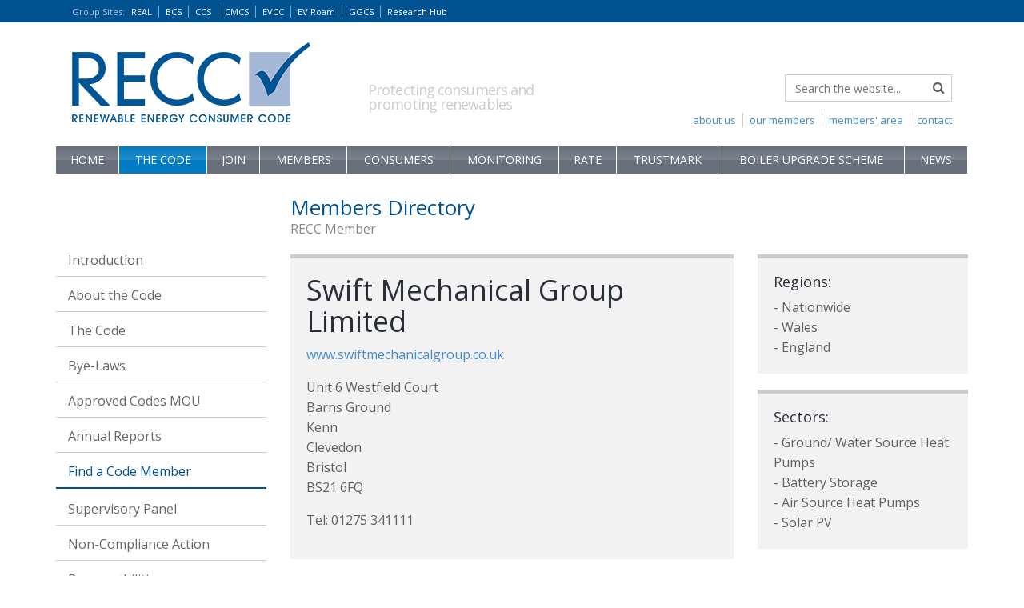

--- FILE ---
content_type: text/html; charset=utf-8
request_url: https://www.recc.org.uk/scheme/members/00060866-swift-mechanical-group-limited
body_size: 6070
content:
<!DOCTYPE html>
<html lang="en-GB">
<head>
<title>Swift Mechanical Group Limited - Renewable Energy Consumer Code</title>
<meta charset="utf-8">
<meta name="viewport" content="width=device-width, initial-scale=1.0, minimum-scale=1.0, maximum-scale=1.0, user-scalable=no" />
<meta name="description" content="Scheme - Members - 00060866 Swift Mechanical Group Limited: Renewable Energy Consumer Code - bringing information to anyone wishing to buy or lease a micro heat or power generation unit." />
<meta name="keywords" content="Scheme,Members,00060866 Swift Mechanical Group Limited,Renewable Energy Consumer Code,RECC,Renewable Energy Association,REAL,Micro Heat Unit,Power Generation Unit" />
<meta name="robots" content="index,follow" />
<link rel="shortcut icon" href="/images/ico/favicon.ico">
<meta name="google-site-verification" content="QxCHI_UAFw1IWspjBGpPdpzTrnBVtfdli2Qd3Sww9C0" />
<link rel="canonical" href="https://www.recc.org.uk/scheme/members/00060866-swift-mechanical-group-limited" />
<link rel="stylesheet" type="text/css" href="https://fonts.googleapis.com/css?family=Open+Sans:400,700&display=swap" /> 
<link rel="stylesheet" type="text/css" href="https://maxcdn.bootstrapcdn.com/font-awesome/4.2.0/css/font-awesome.min.css" />
<link rel="stylesheet" type="text/css" href="/css/bootstrap.min.css" media="all" />
<link rel="stylesheet" type="text/css" href="/css/main.css?t=3010210" media="all" />
<!--[if lt IE 9]><script src="/js/html5shiv.js"></script><script src="/js/respond.min.js"></script><![endif]-->
<script type="text/javascript" src="https://ajax.googleapis.com/ajax/libs/jquery/3.7.1/jquery.min.js"></script>
<script type="text/javascript" src="/js/global.js?t=0102"></script>

<!-- Google tag (gtag.js) -->
<script>
  window.dataLayer = window.dataLayer || [];
  function gtag(){dataLayer.push(arguments);}

  gtag('consent', 'default', {
    'analytics_storage': 'denied'
  });

  gtag('js', new Date());
  gtag('config', 'G-65EVWE3Z01');
  
</script>
<script async src="https://www.googletagmanager.com/gtag/js?id=G-65EVWE3Z01"></script>


<script src="https://cc.cdn.civiccomputing.com/9/cookieControl-9.x.min.js" type="text/javascript"></script>
<script>
var config = {
    apiKey: "3f30a217a76abf46564418f1091d26272cc73185",
    product: "PRO_MULTISITE",
    necessaryCookies: ['sav*'],
	optionalCookies: [{
        name: "Analytics",
        label: "Analytical Cookies",
        description: "Analytical cookies help us to improve our website by collecting and reporting information on its usage. This is used for internal monitoring only.",
        cookies: ['_ga', '_ga*', '_gid', '_gat', '__utma', '__utmt', '__utmb', '__utmc', '__utmz', '__utmv'],
        onAccept: function(){
			gtag('consent', 'update', {'analytics_storage': 'granted'});
        },
        onRevoke: function(){
			gtag('consent', 'update', {'analytics_storage': 'denied'});
        }
    }, {
        name: "Third Party Cookies",
        label: "Third Party Cookies",
        description: "Certain third party features in this website require cookies to function. These include the google map feature and the X (twitter) feed feature.",
        cookies: ["Gmap", "Twitter"],
        onAccept: function(){ if (typeof thirdPartyLoad === "function") { thirdPartyLoad(true); } },
        onRevoke: function(){ if (typeof thirdPartyLoad === "function") { thirdPartyLoad(false); } },
    }],
    position: "left",
    text: {
        intro: "We only use cookies which are essential for the running of the website. \nWe do not use cookies for advertising or marketing purposes.\nYou may return to this banner to reselect your choices at any time, when this banner closes, your choices will be saved."
    }
};

CookieControl.load( config );
</script>

</head>
<body>

<div class="wrap">
<header class="header hidden-print">
<div class="groupsites">
<div class="container">
<div class="row">
<div class="col-sm-12">
<div class="nav-group nav-group-hidden" id="nav-group">
<div class="nav-group-login">
<a href="/member">Member Login <i class="fa fa-lock"></i></a>
</div>
<div class="nav-group-btn">
<a href="#" id="nav-group-btn">Group Sites<span>:</span> <i class="fa fa-caret-down"></i><i class="fa fa-close"></i></a>
</div>
<ul>
<li><a href="https://www.realschemes.org.uk" title="Renewable Energy Assurance Ltd" target="_blank">REAL</a></li>
<li><a href="https://www.biofertiliser.org.uk" title="Biofertiliser Certification Scheme" target="_blank">BCS</a></li>
<li><a href="https://www.qualitycompost.org.uk" title="Compost Certification Scheme" target="_blank">CCS</a></li>
<li><a href="https://www.compostablematerials.org.uk" title="Compostable Materials Certification Scheme" target="_blank">CMCS</a></li>
<li><a href="https://www.electric-vehicle.org.uk" title="Electric Vehicle Consumer Code for Home Chargepoints" target="_blank">EVCC</a></li>
<li><a href="https://www.evroam.org.uk" title="EV Roam" target="_blank">EV Roam</a></li>
<li><a href="https://www.greengas.org.uk" title="Green Gas Certification Scheme" target="_blank">GGCS</a></li>
<li><a href="https://www.realresearchhub.org.uk" title="Research Hub" target="_blank">Research Hub</a></li>
</ul>
</div>
</div>
</div>
<div class="clearfix"></div>
</div>
</div>
<div class="container">
<div class="row">
<div class="col-sm-6 col-md-5 col-lg-4">
<div class="logo">
<a href="/"><span>Renewable Energy Consumer Code</span></a>
</div>
</div>
<div class="col-sm-6 col-md-7 col-lg-8 hidden-xs">
<div class="logo-tag">
<p>Protecting consumers and <br />promoting renewables</p>
</div>
<div class="nav-search hidden-sm">
<form class="form-inline" method="get" action="/search">
<div class="form-group has-feedback">
<input type="text" class="form-control" placeholder="Search the website..." name="searcharray" />
<i class="fa fa-search form-control-feedback"></i>
</div>
</form>
<ul>
<li><a href="/contact">contact</a></li>
<li><a href="/member">members' area</a></li>
<li><a href="/scheme/members">our members</a></li>
<li><a href="/about-us">about us</a></li>
</ul>
</div>
</div>
</div>
<div class="row">
<div class="col-sm-12">
<div class="nav-main nav-main-hidden" id="nav-main">
<div class="visible-xs-block visible-sm-block">
<button type="button" class="nav-main-btn" id="nav-main-btn">Menu
<i class="fa fa-bars pull-right"></i><i class="fa fa-close pull-right"></i>
</button>
</div>
<nav role="navigation">
<ul><!-- / --><li class="menu-"><a href="/" class="no-sub">Home</a></li>
<!-- // --><!-- /scheme --><li class="selected-top menu-scheme"><a href="/scheme" class="open sub">The Code<i class="fa fa-chevron-down"></i><i class="fa fa-chevron-right"></i></a><ul><li><a href="/scheme">Introduction</a></li><li class=""><a href="/scheme/about" class="sub-no-sub">About the Code</a></li>
<li class=""><a href="/scheme/consumer-code" class="sub-no-sub">The Code</a></li>
<li class=""><a href="/scheme/bye-laws" class="sub-no-sub">Bye-Laws</a></li>
<li class=""><a href="/scheme/microgen-codes-mou" class="sub-no-sub">Approved Codes MOU</a></li>
<li class=""><a href="/scheme/annual-report" class="sub-sub">Annual Reports<i class="fa fa-chevron-down"></i><i class="fa fa-chevron-right"></i></a><ul><li><a href="/scheme/annual-report">Introduction</a></li><li><a href="/scheme/annual-report/2023">2023</a></li>
<li><a href="/scheme/annual-report/2022">2022</a></li>
<li><a href="/scheme/annual-report/2021">2021</a></li>
<li><a href="/scheme/annual-report/2020">2020</a></li>
<li><a href="/scheme/annual-report/2019">2019</a></li>
<li><a href="/scheme/annual-report/2018">2018</a></li>
<li><a href="/scheme/annual-report/2017">2017</a></li>
<li><a href="/scheme/annual-report/2016">2016</a></li>
<li><a href="/scheme/annual-report/2015">2015</a></li>
<li><a href="/scheme/annual-report/2014">2014</a></li>
<li><a href="/scheme/annual-report/2013">2013</a></li>
<li><a href="/scheme/annual-report/2012">2012</a></li>
</ul>
</li>
<li class="selected-mid "><a href="/scheme/members" class="sub-open sub-no-sub">Find a Code Member</a></li>
<li class=""><a href="/scheme/supervisory-panel" class="sub-sub">Supervisory Panel<i class="fa fa-chevron-down"></i><i class="fa fa-chevron-right"></i></a><ul><li><a href="/scheme/supervisory-panel">Introduction</a></li><li><a href="/scheme/supervisory-panel/meetings-notes">Meetings Minutes</a></li>
<li><a href="/scheme/supervisory-panel/steve-lisseter">Steve Lisseter</a></li>
</ul>
</li>
<li class=""><a href="/scheme/non-compliance-action" class="sub-sub">Non-Compliance Action<i class="fa fa-chevron-down"></i><i class="fa fa-chevron-right"></i></a><ul><li><a href="/scheme/non-compliance-action">Introduction</a></li><li><a href="/scheme/non-compliance-action/consent-orders">Consent Orders</a></li>
<li><a href="/scheme/non-compliance-action/non-compliance-panel">The Non-Compliance Panel</a></li>
<li><a href="/scheme/non-compliance-action/non-compliance-panel-rules">Non-Compliance Panel Rules </a></li>
<li><a href="/scheme/non-compliance-action/non-compliance-panel-determinations">Non-Compliance Panel Hearing Determinations</a></li>
<li><a href="/scheme/non-compliance-action/appeals-panel-rules">Appeals Panel Rules</a></li>
<li><a href="/scheme/non-compliance-action/appeals-panel-determinations">Appeals Panel Determinations</a></li>
<li><a href="/scheme/non-compliance-action/termination-of-code-membership">Termination of Code Membership</a></li>
</ul>
</li>
<li class=""><a href="/scheme/responsibilities" class="sub-no-sub">Responsibilities</a></li>
<li class=""><a href="/scheme/research" class="sub-sub">Research<i class="fa fa-chevron-down"></i><i class="fa fa-chevron-right"></i></a><ul><li><a href="/scheme/research">Introduction</a></li><li><a href="/scheme/research/estimates-2016">Analysis of Performance Estimates 2016</a></li>
<li><a href="/scheme/research/estimates">Analysis of Performance Estimates 2015</a></li>
<li><a href="/scheme/research/compliance-2019">Key Compliance Area Outcomes 2019</a></li>
<li><a href="/scheme/research/compliance-2018">Key Compliance Area Outcomes 2018</a></li>
<li><a href="/scheme/research/compliance-2017">Key Compliance Area Outcomes 2017</a></li>
<li><a href="/scheme/research/compliance-2016">Key Compliance Area Outcomes 2016</a></li>
<li><a href="/scheme/research/compliance">Key Compliance Area Outcomes 2015</a></li>
</ul>
</li>
</ul>
</li>
<!-- //scheme --><!-- /join --><li class="menu-join"><a href="/join" class="sub">Join<i class="fa fa-chevron-down"></i><i class="fa fa-chevron-right"></i></a><ul><li><a href="/join">Introduction</a></li><li class=""><a href="/join/benefits" class="sub-no-sub">Membership benefits</a></li>
<li class=""><a href="/join/affinity-arrangements" class="sub-no-sub">Affinity Arrangements</a></li>
<li class=""><a href="/join/guidance-for-applicants" class="sub-no-sub">Guidance for applicants</a></li>
<li class=""><a href="/join/assignment-of-rights-investors" class="sub-no-sub">Assignment of Rights Investors</a></li>
<li class=""><a href="/join/application-form" class="sub-no-sub">Application Form</a></li>
<li class=""><a href="/join/fees" class="sub-no-sub">Membership Fees</a></li>
<li class=""><a href="/join/applications-panel" class="sub-no-sub">Applications Panel</a></li>
<li class=""><a href="/join/applications-panel-guidance" class="sub-no-sub">Applications Panel Rules</a></li>
</ul>
</li>
<!-- //join --><!-- /members --><li class="menu-members"><a href="/members" class="sub">Members<i class="fa fa-chevron-down"></i><i class="fa fa-chevron-right"></i></a><ul><li><a href="/members">Introduction</a></li><li class=""><a href="/members/training" class="sub-no-sub">Training</a></li>
<li class=""><a href="/members/guidance-and-model-documents" class="sub-no-sub">Guidance and Model Documents</a></li>
<li class=""><a href="/members/insurance-providers" class="sub-no-sub">Insurance Providers</a></li>
<li class=""><a href="/members/business-insurance" class="sub-no-sub">Business Insurance</a></li>
</ul>
</li>
<!-- //members --><!-- /consumers --><li class="menu-consumers"><a href="/consumers" class="sub">Consumers<i class="fa fa-chevron-down"></i><i class="fa fa-chevron-right"></i></a><ul><li><a href="/consumers">Consumer Advice</a></li><li class=""><a href="/consumers/top-tips" class="sub-no-sub">Top Tips</a></li>
<li class=""><a href="/consumers/about" class="sub-no-sub">About the Scheme</a></li>
<li class=""><a href="/consumers/useful-guidance" class="sub-no-sub">Useful guidance and links</a></li>
<li class=""><a href="/consumers/if-things-go-wrong" class="sub-no-sub">If things go wrong</a></li>
<li class=""><a href="/consumers/about-deposit-and-workmanship-warranty-protection" class="sub-no-sub">About Deposit and Workmanship Warranty Protection</a></li>
<li class=""><a href="/consumers/how-to-complain" class="sub-sub">How to complain - for domestic consumers<i class="fa fa-chevron-down"></i><i class="fa fa-chevron-right"></i></a><ul><li><a href="/consumers/how-to-complain">Introduction</a></li><li><a href="/consumers/how-to-complain/independent-arbitration">Renewable Adjudication Service</a></li>
</ul>
</li>
<li class=""><a href="/consumers/how-to-complain-micro-business" class="sub-no-sub">How to complain - for micro business consumers</a></li>
<li class=""><a href="/consumers/success-stories" class="sub-no-sub">Success stories</a></li>
</ul>
</li>
<!-- //consumers --><!-- /monitoring --><li class="menu-monitoring"><a href="/monitoring" class="sub">Monitoring<i class="fa fa-chevron-down"></i><i class="fa fa-chevron-right"></i></a><ul><li><a href="/monitoring">Introduction</a></li><li class=""><a href="/monitoring/audits" class="sub-no-sub">Audits of members' compliance</a></li>
<li class=""><a href="/monitoring/surveys" class="sub-no-sub">Consumer Satisfaction Surveys</a></li>
<li class=""><a href="/monitoring/mystery-shopping" class="sub-no-sub">Mystery shopping</a></li>
<li class=""><a href="/monitoring/whistle-blowing" class="sub-no-sub">Whistle-blowing</a></li>
<li class=""><a href="/monitoring/monitoring-strategy" class="sub-no-sub">Monitoring Strategy</a></li>
</ul>
</li>
<!-- //monitoring --><!-- /feedback --><li class="menu-feedback"><a href="/feedback" class="no-sub">Rate</a></li>
<!-- //feedback --><!-- /trustmark --><li class="menu-trustmark"><a href="/trustmark" class="no-sub">TrustMark</a></li>
<!-- //trustmark --><!-- /boiler-upgrade-scheme --><li class="menu-boiler-upgrade-scheme"><a href="/boiler-upgrade-scheme" class="no-sub">Boiler Upgrade Scheme</a></li>
<!-- //boiler-upgrade-scheme --><!-- /news --><li class="menu-news"><a href="/news" class="no-sub">News</a></li>
<!-- //news --><!-- /about-us --><li class="menu-about-us"><a href="/about-us" class="no-sub">About Us</a></li>
<!-- //about-us --><!-- /contact --><li class="menu-contact"><a href="/contact" class="no-sub">Contact Us</a></li>
<!-- //contact --></ul>
</nav>
</div>
</div>
</div>
</div>
</header>




<div class="container">
<div class="row">
<div class="col-md-3 hidden-xs hidden-sm nav-left">
<ul><li><a href="/scheme">Introduction</a></li><li class=""><a href="/scheme/about" class="sub-no-sub">About the Code</a></li>
<li class=""><a href="/scheme/consumer-code" class="sub-no-sub">The Code</a></li>
<li class=""><a href="/scheme/bye-laws" class="sub-no-sub">Bye-Laws</a></li>
<li class=""><a href="/scheme/microgen-codes-mou" class="sub-no-sub">Approved Codes MOU</a></li>
<li class=""><a href="/scheme/annual-report" class="sub-sub">Annual Reports<i class="fa fa-chevron-down"></i><i class="fa fa-chevron-right"></i></a><ul><li><a href="/scheme/annual-report">Introduction</a></li><li><a href="/scheme/annual-report/2023">2023</a></li>
<li><a href="/scheme/annual-report/2022">2022</a></li>
<li><a href="/scheme/annual-report/2021">2021</a></li>
<li><a href="/scheme/annual-report/2020">2020</a></li>
<li><a href="/scheme/annual-report/2019">2019</a></li>
<li><a href="/scheme/annual-report/2018">2018</a></li>
<li><a href="/scheme/annual-report/2017">2017</a></li>
<li><a href="/scheme/annual-report/2016">2016</a></li>
<li><a href="/scheme/annual-report/2015">2015</a></li>
<li><a href="/scheme/annual-report/2014">2014</a></li>
<li><a href="/scheme/annual-report/2013">2013</a></li>
<li><a href="/scheme/annual-report/2012">2012</a></li>
</ul>
</li>
<li class="selected-mid "><a href="/scheme/members" class="sub-open sub-no-sub">Find a Code Member</a></li>
<li class=""><a href="/scheme/supervisory-panel" class="sub-sub">Supervisory Panel<i class="fa fa-chevron-down"></i><i class="fa fa-chevron-right"></i></a><ul><li><a href="/scheme/supervisory-panel">Introduction</a></li><li><a href="/scheme/supervisory-panel/meetings-notes">Meetings Minutes</a></li>
<li><a href="/scheme/supervisory-panel/steve-lisseter">Steve Lisseter</a></li>
</ul>
</li>
<li class=""><a href="/scheme/non-compliance-action" class="sub-sub">Non-Compliance Action<i class="fa fa-chevron-down"></i><i class="fa fa-chevron-right"></i></a><ul><li><a href="/scheme/non-compliance-action">Introduction</a></li><li><a href="/scheme/non-compliance-action/consent-orders">Consent Orders</a></li>
<li><a href="/scheme/non-compliance-action/non-compliance-panel">The Non-Compliance Panel</a></li>
<li><a href="/scheme/non-compliance-action/non-compliance-panel-rules">Non-Compliance Panel Rules </a></li>
<li><a href="/scheme/non-compliance-action/non-compliance-panel-determinations">Non-Compliance Panel Hearing Determinations</a></li>
<li><a href="/scheme/non-compliance-action/appeals-panel-rules">Appeals Panel Rules</a></li>
<li><a href="/scheme/non-compliance-action/appeals-panel-determinations">Appeals Panel Determinations</a></li>
<li><a href="/scheme/non-compliance-action/termination-of-code-membership">Termination of Code Membership</a></li>
</ul>
</li>
<li class=""><a href="/scheme/responsibilities" class="sub-no-sub">Responsibilities</a></li>
<li class=""><a href="/scheme/research" class="sub-sub">Research<i class="fa fa-chevron-down"></i><i class="fa fa-chevron-right"></i></a><ul><li><a href="/scheme/research">Introduction</a></li><li><a href="/scheme/research/estimates-2016">Analysis of Performance Estimates 2016</a></li>
<li><a href="/scheme/research/estimates">Analysis of Performance Estimates 2015</a></li>
<li><a href="/scheme/research/compliance-2019">Key Compliance Area Outcomes 2019</a></li>
<li><a href="/scheme/research/compliance-2018">Key Compliance Area Outcomes 2018</a></li>
<li><a href="/scheme/research/compliance-2017">Key Compliance Area Outcomes 2017</a></li>
<li><a href="/scheme/research/compliance-2016">Key Compliance Area Outcomes 2016</a></li>
<li><a href="/scheme/research/compliance">Key Compliance Area Outcomes 2015</a></li>
</ul>
</li>
</ul>
</div>

<div class="col-sm-12 col-md-9">
<div class="std-intro">
<h1>Members Directory</h1>
<h2>RECC Member </h2>
</div>


<div class="row">

<div class="col-sm-8">
<div class="std-box-right">
<h1>Swift Mechanical Group Limited</h1>
<p><a href="http://www.swiftmechanicalgroup.co.uk" onclick="this.target='_blank'">www.swiftmechanicalgroup.co.uk</a></p>
<p>Unit 6 Westfield Court<br />
Barns Ground<br />
Kenn<br />
Clevedon<br />
Bristol<br />
BS21 6FQ<br /></p>
<p>Tel: 01275 341111<br />
</p>

</div>
<div class="top20"></div>
</div>

<div class="col-sm-4">
<div class="std-box-right">
<h4>Regions:</h4>

- Nationwide<br />

- Wales<br />

- England<br />

</div>
<div class="top20"></div>

<div class="std-box-right">
<h4>Sectors:</h4>

- Ground/ Water Source Heat Pumps<br />

- Battery Storage<br />

- Air Source Heat Pumps<br />

- Solar PV<br />

</div>
<div class="top20"></div>



</div>
</div>
</div>
</div>

</div>


<div class="top40 top60-sm top80-md"></div>
<div class="push"><!--//--></div>
</div>

<footer class="footer">
<div class="top20">
<div class="container hidden-print">
<div class="row">
<div class="col-sm-12">
<hr />
</div>
</div>
<div class="row">
<div class="col-sm-12 col-md-9">
<p><strong>Renewable Energy Consumer Code (RECC)</strong> is part of <a href="https://www.realschemes.org.uk" onclick="this.target='_blank'">Renewable Energy  Assurance Limited</a>. <a href="/privacy">Privacy Policy Statement</a>.<br class="hidden-xs" />
Registered in England and Wales | Company No. 05720606 | York House, 23 Kingsway, London WC2B 6UJ <br class="hidden-xs" />
Renewable Energy Assurance Limited is a wholly owned subsidiary of the Association for Renewable Energy and Clean Tehcnology</p>
</div>
<div class="col-sm-12 col-md-3">
<div class="nav-footer">
<ul>
<li><a href="/">copyright &copy;2026</a></li>
</ul>
</div>
</div>
</div>
</div>
</div>
<div class="visible-print-block"><strong>Copyright &copy;2026 Renewable Energy Consumer Code. </strong><br />Not for resale or distribution.</div>
</footer>
</body>
</html>






--- FILE ---
content_type: text/css
request_url: https://www.recc.org.uk/css/main.css?t=3010210
body_size: 7666
content:

html, body { height:100%; font-size:13px; line-height:1.6; color:#606060; background-color:#fff; }
body { font-family:"Open Sans", "Helvetica Neue",Helvetica,Arial,sans-serif; font-size:16px; line-height:1.6; }
h1, h2, h3, h4, h5, h6, .h1, .h2, .h3, .h4, .h5, .h6 { font-weight: 400; }
p { margin: 0 0 16px; }

a { -webkit-tap-highlight-color:rgba(0,0,0,0.5); }
a img { border: none; }
:focus { moz-outline-style: none; }
a, a:focus { outline: none; text-decoration:none; }
a:hover { outline: none; text-decoration:none; }
a:active { outline: none; text-decoration:none; }

.link a { text-decoration:none; }
.link a:hover { color:#fff; background-color:#428bca; text-decoration:none; }
.no-mg { margin-bottom:0; margin-top:0; }
.grey { color:#999; }
.red { color:#f00; }
.bg-grey { background-color:#f7f7f7; }
.box-20 { padding:20px; }
.pad60 { padding-top:60px; padding-bottom:60px; }
.pad40 { padding-top:40px; padding-bottom:40px; }
.pad20 { padding-top:20px; padding-bottom:20px; }
.pad10 { padding-top:10px; padding-bottom:10px; }
.top120 { padding-top:120px; }
.top100 { padding-top:100px; }
.top90 { padding-top:90px; }
.top80 { padding-top:80px; }
.top70 { padding-top:70px; }
.top60 { padding-top:60px; }
.top50 { padding-top:50px; }
.top40 { padding-top:40px; }
.top30 { padding-top:30px; }
.top20 { padding-top:20px; }
.top10 { padding-top:10px; }
.txt-black { color:#000; }

blockquote { font-size:13px; }

/* Top and Tail */

.header .groupsites { background-color:#015291;  }
.header .groupsites .page-start { background-color:#FFF; font-size:1px; line-height:1px; height:10px; }

.header .logo { padding:15px 0 30px 25px; }
.header .logo a { padding:0; margin:0; background-repeat:no-repeat; width:240px; height:81px; display:block; background-image:url(/images/logo-xs.png); }
.header .logo a span { display:none; }

.footer hr { border-width: 4px 0 0; }
.footer p { font-size:12px; line-height:20px; margin:10px 0 0 0; }
.footer p a { color:#999; text-decoration:underline; }
.footer p a:hover { color:#000; }


/* Navigation */

.nav-group { text-align:right; margin:0; padding:5px 0; color:#b3c1db; }
.nav-group .fa-caret-down { display:none; }
.nav-group a { color:#fff; text-decoration:none; }
.nav-group ul { list-style-type:none; margin-top:10px; margin:0; padding:20px 0; }
.nav-group ul li { border-bottom:#a4b7d7 solid 1px; margin:0; padding:8px 5px; font-size:13px; line-height:13px; }
.nav-group-login { float:left; }
.nav-group-btn a span { display:none; }
.nav-group-hidden ul { display:none; }
.nav-group-hidden .fa-caret-down { display:inherit; }
.nav-group-hidden .fa-close { display:none; }

.nav-main { margin:0; }
.nav-main ul { list-style-type:none; padding:0;  }
.nav-main ul li { padding:0; margin:0; }
.nav-main ul li a { display:block; padding:10px; color:#666; font-size:12px; border-top:#bababa solid 1px; text-transform:uppercase; }
.nav-main ul ul { margin-bottom:10px; }
.nav-main ul ul li { padding-left:10px; padding-right:10px; }
.nav-main ul ul li a { background-color:#f7f7f7 }
.nav-main ul ul ul li a { background-color:#efefef }
.nav-main ul li .fa { display:none; float:right; font-size:18px;  }
.nav-main ul li .selected > a { color:#015291; font-weight:bold; } 
.nav-main a.sub .fa-chevron-right { display:inline-block; margin-top:2px;  }
.nav-main a.sub.open .fa-chevron-right { display:none; }
.nav-main a.sub.open .fa-chevron-down { display:inline-block;}
.nav-main ul .selected-top > .no-sub { color:#015291; font-weight:bold }
.nav-main ul .selected-mid > .sub-no-sub { color:#015291; font-weight:bold }
.nav-main a.sub-sub .fa-chevron-right { display:inline-block; margin-top:2px;  }
.nav-main a.sub-sub.sub-open .fa-chevron-right { display:none; }
.nav-main a.sub-sub.sub-open .fa-chevron-down { display:inline-block;}
.nav-main ul ul { display:none; }
.nav-main ul ul ul { display:none; }
.nav-main .selected-top > ul { display:block; }
.nav-main ul .selected-mid > ul { display:block; }




.nav-main-btn { -webkit-tap-highlight-color:rgba(0,0,0,0.5); border:0; border-radius:0; font-size:18px; line-height:18px; color:#fff; width:100%; text-align:left; padding:10px 15px; margin:0 0 15px 0; text-transform:uppercase; letter-spacing:0.1em; background-color:#f0f0f0; color:#999; }
.nav-main-btn .fa-bars { display:none; }
.nav-main-btn .fa-close { color:#000; }
.nav-main-btn:focus {outline:0 none}
.nav-main-hidden ul { display:none; }
.nav-main-hidden .fa-bars { display:inherit; }
.nav-main-hidden .fa-close { display:none; }
.nav-main-hidden .nav-main-btn { background-color:#686e7a; color:#FFF; }

.nav-left-fixed ul {list-style-type:none; margin:20px 0 0 0; padding:0; }
.nav-left-fixed ul li a { border-bottom:#ccc solid 1px; color:#666; display:block; padding:12px 15px 9px 15px; text-decoration:none; margin:0; line-height:1.4 }
.nav-left-fixed ul li a:hover{background:#015291;color:#fff}
.nav-left-fixed ul li em { font-style:normal; }
.nav-left-fixed ul li span { color:#CCC; }
.nav-left-fixed ul .selected a { border-bottom:#015291 solid 2px; color:#015291; text-decoration:none;  margin:0 0 2px 0; }
.nav-left-fixed ul ul {margin:10px 10px 20px 10px}

.nav-footer ul { list-style-type:none; margin-top:10px; padding-bottom:30px; }
.nav-footer ul li { float:right; }
.nav-footer ul li a { border-left:#ccc solid 1px; margin-left:8px; padding-left:8px; font-size:11px; color:#333; }
.nav-footer ul li a:hover { text-decoration:underline; }
.nav-footer ul li:last-of-type a { border:none; }


/* Forms */

.form-bg { background-color:#f7f7f7 }
form .form-error { color:#F00; }
form .form-success { color:#090; }
form ol.form-error, form ol.form-success { margin-bottom:20px; }
form .form-control { color:#000; box-shadow:none; border-radius:0; }
form .form-control:focus { box-shadow:none; }
form .control-label { font-weight:400; text-align:left; }
form .control-label span { color:#999; }
form .radio-inline-left { padding-left:0; }
textarea, input[type="text"], input[type="email"], input[type="search"], input[type="password"] { -webkit-appearance: none; }
.form-group p.small { color:#666; }
.form-waiting { display:none; font-size:25px; line-height:30px; color:#000; padding: 5px 0 0 30px; }



input.gsc-input,.gsc-input-box,.gsc-input-box-hover,.gsc-input-box-focus,.gsc-inline-block,.gsc-search-button { box-sizing: content-box; line-height: normal; }

/* >>>> General >>>> */

table .right { text-align:right; }
table .white { color:#fff; }
table .grey { color:#999; }
table .grey-span span { color:#999; }
table .small { font-size:10px; }
table .nowrap { white-space:nowrap; }

.table-recc table { border:#007ac3 solid 2px; padding:0; margin:20px 0 20px 0; }

.table-recc table tr th, .table-recc table tr td { padding:5px; border-left:#72c3e4 solid 1px; border-top:#72c3e4 solid 1px; }
.table-recc table tr th { background-color:#007ac3; color:#FFF; border-left-color:#FFF;}

.table-complaint .blue td { background-color:#e6f6fc; }

.btn { -webkit-tap-highlight-color:rgba(0,0,0,0.5); border-radius:0; box-shadow: none; text-shadow: none;  font-size:14px; }
.btn:focus, .btn:active, .btn:active:focus { outline:none; }
.btn .fa-fw { text-align:right; }
.btn-primary { color:#fff; }
.btn-primary:focus { color:#fff; }
.btn-primary:hover { background-color:#000; border-color: #000; }
.btn-link { color:#333333; }

.btn-twitter { float:left; width:68px; height:25px; overflow:hidden; }
.btn-linkedin { float:left; width:70px; height:25px; overflow:hidden; }
.btn-google {  float:left; width:41px; height:25px; overflow:hidden; }
.btn-fb { float:left; height:25px; }

.img-right { margin-bottom:20px; }
.img-right .caption { margin-top:5px; font-size:11px; }

.std-intro h1 {padding:0 0 0 0; color:#015291; margin:20px 0 0 0; font-weight:normal; font-size:26px; line-height:24px; }
.std-intro h2 { padding:0 0 0 0; color:#888888; margin:3px 0 20px 0; font-size:13px; line-height:18px; } 
.std-box-grey { border:#CCC 1px solid; padding:15px; margin:20px 0 20px 0; }
.std-box-grey h3 { color:#292e3a; margin-top:0; }
.std-box-right { padding:20px; background-color:#f2f2f2; border-top:#CCC solid 5px;  }
.std-box-right h1, .std-box-right h3, .std-box-right h4 { color:#292e3a; margin-top:0; }
.std-box-impact { background:#015291; padding:20px; margin:20px 0 20px 0; color:#FFF; font-size:24px; line-height:24px; text-align:center; }
.std-box-center { border:#f7f7f7 solid 3px; padding:25px 15px 5px; margin:20px 0 0 0; text-align:center; }
.std-box-center img { margin:0 10px 20px; }
.std-box-center .img-responsive { display:inline-block; }

.std-pdf-list { margin:0 0 20px 0; padding:0; list-style:none; }
.std-pdf-list li { padding-left:30px; }
.std-pdf-list li .fa { margin-left:-25px; margin-top:0px; font-size:18px; float:left; color:#CCC; }
.std-pdf-doc { border:#CCC 1px solid; padding:16px 10px 15px 15px; margin:0 0 20px; color:#333; }
.std-pdf-doc .fa { font-size:25px; color:#CCC; display:block; margin-bottom:10px; }

.std-action { padding:18px 20px 17px 17px; margin:20px 0;  background-color : #f7f7f7; color:#666; font-size:24px;  }
.std-action .fa { font-size:35px; color:#015291; display:block; margin-bottom:10px; }

.std-formula { margin:20px 0 20px 0; }
.std-formula td { text-align:center; font-size:18px; line-height:18px; vertical-align:middle; padding:10px;}
.std-formula td.box { background-color:#015291; color:#FFF;    }
.std-formula td.symbol { font-size:42px; color:#999; font-weight:bold; }
.std-formula-3 td.box { width:25%; }
.std-formula-4 td.box { width:20%; }

.std-section { padding:20px; background-color:#f2f2f2; border-top:#CCC solid 5px; margin:0px 0 40px 0; color:#000; }
.std-section h1 { margin:0 0 20px 0; background-color:#f2f2f2; color:#292e3a; font-size:20px; line-height:24px; }
.std-section h2 a { font-size:18px; line-height:19px; font-weight:bold; color:#007ac3; }
.std-section h2 a:hover { color:#015291; }
.std-section h3 { margin:0 0 4px 0; padding:0 0 0 0; }
.std-section h3 a { font-size:15px; line-height:18px; font-weight:bold; color:#007ac3; }
.std-section h3 a:hover { color:#015291; }
.std-section h4 a { font-size:13px; line-height:13px; font-weight:bold; color:#007ac3; }
.std-section h4 a:hover { color:#015291; }
.std-section p { margin:0 0 14px 0; padding:0 0 0 0; }
.std-section blockquote { margin:0 0 0 20px; padding-left:0; border:0; font-size:13px; }
.std-section blockquote h4 { margin:0 0 0 0; padding:0 0 0 0; }
.std-section blockquote p { margin:0 0 14px 0; padding:0 0 0 0; }

.std-training h1 { padding:20px 0 0 0 margin:0 0 0 0; color:#000; font-size:20px; line-height:24px; }
.std-training h2 { padding:20px 0 0 0; }
.std-training h3 { padding:20px 0 0 0; }
.std-training blockquote { margin:30px 0 30px 0; padding:0 0 0 20px; }
.std-training blockquote .fa { font-size:35px; color:#015291; margin-bottom:10px; }

.std-summary { background-color : #e6f6fc; color:#666; padding : 20px 20px 15px 20px; vertical-align : top; }
.std-summary h2 { margin:0 0 10px 0; padding:0; }
.std-summary h2 strong { color:#000; }
.std-summary h3 { margin:0 0 0 0; padding:0; }
.std-summary h4 { margin:0 0 0 0; padding:0; }
.std-summary h4 strong { color:#000; }
.std-summary p { font-size:15px; padding:0; margin:5px 0 0 0; }
.std-summary p em { font-size:11px; }

.std-documents { background-color : #e6f6fc; color:#666; vertical-align : top; }
.std-documents tr { border-top:#FFF solid 10px; }
.std-documents tr td { padding : 10px; vertical-align:middle; }
.std-documents tr td img { border:0; margin:4px 0 0 0; padding:0; }
.std-documents .download a { background:#00a1e4; padding:5px 10px 5px 10px; color:#FFF; }
.std-documents .download a:hover { background-color:#015291; }

.autocomplete-suggestions { border: 1px solid #999; background: #FFF; cursor: default; overflow: auto; -webkit-box-shadow: 1px 4px 3px rgba(50, 50, 50, 0.64); -moz-box-shadow: 1px 4px 3px rgba(50, 50, 50, 0.64); box-shadow: 1px 4px 3px rgba(50, 50, 50, 0.64); }
.autocomplete-suggestion { padding: 2px 5px; white-space: nowrap; overflow: hidden; }
.autocomplete-selected { background: #F0F0F0; }
.autocomplete-suggestions strong { font-weight: normal; color: #3399FF; }

.progress-indicator ul { list-style:none; margin:0; padding:0; }
.progress-indicator ul li {float:left; list-style-type:none; margin:0; background-color:#eeeeee; width:20%; padding:0 0 0 2.5%; text-align:left; font-size:14px; font-weight:bold; text-decoration:none; color:#999; line-height:56px; background-image:url(/images/progress_done.png); background-repeat:no-repeat; background-position:right; }
.progress-indicator ul .current { background-image:url(/images/progress_current.png); color:#FFF; background-color:#015291; }
.progress-indicator ul .done { background-image:url(/images/progress_done.png); color:#FFF; background-color:#015291; }
.progress-indicator ul li:last-child { background-image:url(/images/progress_last.png); }


/* Pages */

.home-hero { background-color:#2c5080; color:#fff; display:block; width:100%; }
.home-hero ul { list-style:none; margin:0; padding:20px 20px 10px 20px; }
.home-hero ul li { margin:0; padding:0 0 10px 0; line-height:18px; }
.home-hero ul li a { display:block; background-color:#FFF; padding:17px 15px 15px 15px; color:#666; }
.home-hero ul li a .fa { display:none; }
.home-hero ul li a:hover { color:#000; }
.home-hero ul li strong { font-family:"Lucida Grande","Trebuchet MS",Verdana,Helvetica,sans-serif; text-transform:uppercase; font-size:22px;  }    

.home-box div { padding:25px 20px 0 20px; }
.home-box div h3 { color:#015291; margin-top:0; font-size:20px; }
.home-box div p { margin-bottom:0; }

.home-news { padding:20px 15px 15px 15px; background-color:#f7f7f7; color:#999; margin-top:30px; }
.home-news h2 { padding:0; margin:0 0 15px 0;  }
.home-news h2 a { font-size:26px; font-weight:bold; color:#015291; text-decoration:none; }
.home-news ul { list-style-type:none; border-top:#CCC solid 1px; margin:0; padding:0; }
.home-news ul li { margin:0; color:#333; padding:10px 10px 20px 40px; border-bottom:#CCC solid 1px; }
.home-news ul li h3 a { font-size:18px; line-height:19px; font-weight:bold; }
.home-news ul li h3 a:hover { color:#015291; }
.home-news ul li .date { font-size:11px; }
.home-news ul li .fa { margin-left:-35px; margin-top:10px; font-size:18px; float:left; color:#CCC; }

.news-left ul { list-style-type:none; border-top:#CCC solid 1px; margin:0; padding:0; }
.news-left ul li { margin:0; color:#333; padding:10px 10px 20px 40px; border-bottom:#CCC solid 1px; }
.news-left ul li h2 { line-height:22px; }
.news-left ul li h2 a { font-size:18px; font-weight:bold; }
.news-left ul li h2 a:hover { color:#015291; }
.news-left ul li .date { font-size:11px; }
.news-left ul li .fa { margin-left:-35px; margin-top:10px; font-size:18px; float:left; color:#CCC; }

.news-right ul { list-style-type:none; border-top:#CCC solid 1px; margin:0; padding:0; }
.news-right ul li { margin:0; color:#333; padding:10px 10px 20px 40px; border-bottom:#CCC solid 1px; }
.news-right ul li a { font-size:15px; font-weight:bold; }
.news-right ul li a:hover { color:#015291; }
.news-right ul li span { font-size:11px; color:#999; }
.news-right ul li .fa { margin-left:-35px; margin-top:3px; font-size:18px; float:left; color:#CCC; }

.members-results table { width:100%; }
.members-results td { padding:5px; border-top: solid #CCC 1px; }
.members-results tr:hover td { background-color:#f7f7f7; }
.members-results tr:last-of-type td { border-bottom: solid #CCC 1px; }

.fa-frown-o { color:#C00; }
.fa-smile-o { color:#390; }

.body-block-right { margin-bottom:20px; }

.video-container { position: relative; padding-bottom: 56.25%; height: 0; overflow: hidden; }
.video-container iframe, .video-container object, .video-container embed {position: absolute;top: 0;left: 0;width: 100%;height: 100%;}
.video-youtube {background-position:center;background-repeat:no-repeat;background-size:cover;position:relative;display:inline-block;overflow:hidden;cursor:pointer;padding-bottom:56.25%;height:0;width:100%}
.video-youtube .play {background:url(/images/youtube-play.png) no-repeat center center;background-size:64px 45px;position:absolute;height:100%;width:100%}

.note { color:#90F; }
.guide { font-size:16px; color:#999; }

.dashboard { color:#333; padding:15px; margin-top:5px; background-color:#f1f1f1; }
.dashboard strong { font-size:26px; line-height:30px; display:block; margin:5px 0 0 0; }
.dashboard a { color:#FFF; margin:5px 0 5px 0; }
.dashboard a:hover { color:#fff; }
.dashboard li a { color:#999; margin:0; }
.dashboard li a:hover { color:#000; }
.dashboard-done { background-color:#e6f6fc }

.header .groupsites { margin-bottom:15px; }

.std-intro h2 { font-size:16px; line-height: 1.5; }

.img-hero {max-width:100%;overflow:hidden}
.img-hero img{margin-left:-50%;max-width:200%}

.home-btns { margin-bottom:30px; }
.home-btns a { background-color: rgba(255, 255, 255, 0.9); display:block; padding:40px 20px 35px 30px; font-size:15px; line-height:18px; color:#666; border-bottom:#686e7a solid 5px; margin-top:30px; }
.home-btns a strong { display:block; font-weight:700; font-size:28px; line-height:28px; color:#015291; margin-bottom:10px; letter-spacing:-0.05em; }
.home-btns a span { display:block; font-weight:700; font-size:12px; line-height:12px; color:#015291; margin-top:20px; letter-spacing:-0.05em; }

.the-code h4 { color:#000; font-size:18px; font-weight:700; margin-top:30px; margin-bottom:0; padding-top:30px; padding-bottom:15px; border-top:#CCC solid 1px; }
.the-code h5 { color:#000; font-size:16px; font-weight:700; margin-top:0; margin-bottom:0; padding-top:30px; padding-bottom:15px; }


/* Mobile Only */
@media screen and (max-width: 767px) {

.top60-xs { padding-top:60px; }
.top40-xs { padding-top:40px; }
.top20-xs { padding-top:20px; }
.top0-xs { padding-top:0px; }

.form-bg { margin-right: -15px; margin-left: -15px; padding-left:15px; padding-right:15px; }

}



/* SMALL */
@media screen and (min-width: 768px) {

.wrap {min-height:100%;height:auto!important;margin:0 auto -160px}
.push, .footer {height:160px}

.pad60-sm { padding-top:60px; padding-bottom:60px; }
.pad40-sm { padding-top:40px; padding-bottom:40px; }
.pad20-sm { padding-top:20px; padding-bottom:20px; }
.pad10-sm { padding-top:10px; padding-bottom:10px; }
.pad0-sm { padding-top:0px; padding-bottom:0px; }

.top120-sm { padding-top:120px; }
.top100-sm { padding-top:100px; }
.top90-sm { padding-top:90px; }
.top80-sm { padding-top:80px; }
.top70-sm { padding-top:70px; }
.top60-sm { padding-top:60px; }
.top50-sm { padding-top:50px; }
.top40-sm { padding-top:40px; }
.top30-sm { padding-top:30px; }
.top20-sm { padding-top:20px; }
.top10-sm { padding-top:10px; }
.top0-sm { padding-top:0px; }

.header .logo a { width:298px; height:100px; background-image:url(/images/logo.png); }
.header .logo-tag p { color:#ccc; font-size:18px; letter-spacing:-0.05em; line-height:18px; margin:60px 0 0; padding: 0; float:left; }

.home-hero { background-image:url(/images/home-hero.jpg); background-position:0 0; background-repeat:no-repeat; height:250px; }
.home-hero ul li { margin-left:245px; }
.home-hero ul li a { padding:13px 30px 11px 12px; }
.home-hero ul li a .fa { margin-top:8px; margin-right:-20px;  font-size:24px; color:#999; display:inherit; }
.home-box div { padding:25px 0 0 15px; }
.home-box div h3 { font-size:18px; }

.img-right { float:right; margin-left:20px; }
.body-block-right { float:right; margin-left:20px; width:220px; }

.form-horizontal .control-label-left { text-align:left; }
.form-horizontal-span-hidden .control-label-left span { display:none; }

.std-pdf-doc { padding-left:55px; }
.std-pdf-doc .fa { margin-left:-38px; margin-top:-2px; float:left; }
.std-action { padding-left:65px; }
.std-action .fa { margin-left:-45px; margin-top:3px; float:left; }
.std-training blockquote { padding-left:80px; }
.std-training blockquote .fa { margin-left:-55px; margin-top:3px; float:left; }

.std-box-center .img-responsive { margin-top:-5px; }

}

/* MEDIUM */
@media screen and (min-width: 992px) {

.pad60-md { padding-top:60px; padding-bottom:60px; }
.pad40-md { padding-top:40px; padding-bottom:40px; }
.pad20-md { padding-top:20px; padding-bottom:20px; }
.pad10-md { padding-top:10px; padding-bottom:10px; }
.pad0-md { padding-top:0px; padding-bottom:0px; }

.top120-md { padding-top:120px; }
.top100-md { padding-top:100px; }
.top90-md { padding-top:90px; }
.top80-md { padding-top:80px; }
.top70-md { padding-top:70px; }
.top60-md { padding-top:60px; }
.top50-md { padding-top:50px; }
.top40-md { padding-top:40px; }
.top30-md { padding-top:30px; }
.top20-md { padding-top:20px; }
.top10-md { padding-top:10px; }
.top0-md { padding-top:0px; }

.header .logo { padding:10px 0 30px 20px; }

.nav-group { text-align:left; padding:9px 0 0 0; height:28px; }
.nav-group ul { display:inline; }
.nav-group ul li { float:left; border:none; padding:0; font-size:11px; line-height:11px; }
.nav-group ul li a { border-right:#80a9c8 solid 1px;  margin-left:8px; padding-right:8px;  }
.nav-group ul li a:hover { text-decoration:underline; }
.nav-group ul li:last-of-type a { border:none; }

.nav-group-btn { float:left; font-size:11px; line-height:11px; margin-left:20px; }
.nav-group-btn a { color:#b3c1db; cursor:default; }
.nav-group-btn a .fa { display:none; }
.nav-group-btn a span { display:inline; }
.nav-group-login { display:none; }

.nav-main { width:100%; }
.nav-main ul { display: table; width:100%; background-color:#686e7a; background: linear-gradient(to bottom, #686e7a 0%,#7d828d 50%,#686e7a 51%); }
.nav-main ul li { display:table-cell; text-align:center; line-height:12px; }
.nav-main ul li a { display:block; width:100%; border-top:none; border-right:#FFF 1px solid; color:#fff; padding:10px 15px 9px; font-size:12px;  }
.nav-main ul li a:hover{ background:#015291; color:#fff; }
.nav-main ul li a .fa { display:none !important; }
.nav-main ul li:last-of-type a { border:none; }
.nav-main ul .selected-top a { color:#FFF !important; background-color:#007ac3; background: linear-gradient(to bottom, #007ac3 0%,#248dcb 50%,#007ac3 51%); }
.nav-main ul .selected-top > .no-sub { font-weight:normal; }
.nav-main ul ul { display:none !important; }
.nav-main ul .menu-member { display:none; }
.nav-main ul .menu-about-us { display:none; }
.nav-main ul .menu-contact { display:none; }

.nav-search { text-align:right; margin-top:50px; margin-right:20px; }
.nav-search ul { list-style-type:none; margin-top:10px;  }
.nav-search ul li { float:right; }
.nav-search ul li a { border-left:#ccc solid 1px; margin-left:8px; padding-left:8px; font-size:11px; }
.nav-search ul li a:hover { text-decoration:underline; }
.nav-search ul li:last-of-type a { border:none; }

.nav-left ul {list-style-type:none; margin:75px 0 0 0; padding:0; }
.nav-left ul li a { border-bottom:#ccc solid 1px; color:#666; display:block; padding:12px 15px 9px 15px; text-decoration:none; margin:0; line-height:1.4 }
.nav-left ul li a:hover{background:#015291;color:#fff !important;}
.nav-left ul li em { font-style:normal; }
.nav-left ul li span { color:#CCC; }
.nav-left ul li a .fa { display:none !important; }
.nav-left ul .selected a { border-bottom:#015291 solid 2px; color:#015291; text-decoration:none;  margin:0 0 2px 0; }
.nav-left ul ul {margin:10px 10px 20px 10px; display:none; }
.nav-left ul .selected-mid ul { display:block; }
.nav-left ul .selected-mid > .sub-no-sub { border-bottom:#015291 solid 2px; color:#015291; text-decoration:none;  margin:0 0 2px 0; }

.nav-left-fixed ul {list-style-type:none; margin:75px 0 0 0; padding:0; }

.col-left { margin:0 20px 0 20px; }
.body-block-right { width:293px; }

.home-hero ul li { margin-left:430px; }
.home-box div { padding:20px 40px 0 20px; border-right:#e2e2e2 1px solid; margin-top:35px; min-height:300px;  }
.home-box:last-of-type div { border:0; }
.home-box div h3 { font-size:20px; }
.home-news ul li { padding-left:60px; padding-right:30px; }
.home-news ul li .fa { margin-left:-45px; font-size:22px; margin-top:7px; }

.img-hero img{margin-left:-25%;max-width:150%}

.home-btns { margin-bottom:160px; }
.home-btns a { margin-top:160px; padding:50px 20px 45px 30px; }
.home-btns a:before{transition:all 500ms linear;content:"\f054";position:absolute;bottom:0px;left:0;width:100%;height:58%;z-index:1;font-family:FontAwesome;font-size:19rem;line-height:1;padding-left:35%;opacity:0;overflow:hidden;}
.home-btns a:hover:before{opacity:.15;padding-left:45%}

}

/* LARGE */
@media screen and (min-width: 1200px) {

.pad60-lg { padding-top:60px; padding-bottom:60px; }
.pad40-lg { padding-top:40px; padding-bottom:40px; }
.pad20-lg { padding-top:20px; padding-bottom:20px; }
.pad10-lg { padding-top:10px; padding-bottom:10px; }
.pad0-lg { padding-top:0px; padding-bottom:0px; }

.top120-lg { padding-top:120px; }
.top100-lg { padding-top:100px; }
.top90-lg { padding-top:90px; }
.top80-lg { padding-top:80px; }
.top70-lg { padding-top:70px; }
.top60-lg { padding-top:60px; }
.top50-lg { padding-top:50px; }
.top40-lg { padding-top:40px; }
.top30-lg { padding-top:30px; }
.top20-lg { padding-top:20px; }
.top10-lg { padding-top:10px; }
.top0-lg { padding-top:0px; }

.nav-main ul li { line-height:14px; }
.nav-main ul li a { font-size:14px; }
.nav-search ul li a { font-size:13px; }

.home-hero ul li { margin-left:530px; }

.home-box div { padding:20px 40px 0 20px; margin-top:35px; min-height:240px;  }
.home-box div h3 { font-size:24px; }

.body-block-right { width:360px }

.nav-main ul li { line-height:1; }
.nav-main ul li a { padding-bottom:10px; } 
.img-hero img{margin-left:0;max-width:100%}

}





/*Retina graphics!*/
@media (-webkit-min-device-pixel-ratio: 2), (min-resolution: 192dpi) { 
body:last-child .header .logo a {  background-image:url(/images/logo@2x.png); background-size:240px 81px; }
}

@media (-webkit-min-device-pixel-ratio: 2) and (min-width: 768px), (min-resolution: 192dpi) and (min-width: 768px) {
body:last-child .header .logo a {  background-image:url(/images/logo@2x.png); background-size:298px 100px; }
}

@media print {
body { background-color : #ffffff; color : #000000; margin : 0; padding : 0; }
A:visited,A:link,A:active { color:#000000; }
a { color:#000; border-bottom:#FFF; text-decoration:underline; }
a img { border : 0; }
header, form, .fa, .std-pdf-doc { display:none !important; }
.col-left { margin:0; }
}

--- FILE ---
content_type: application/javascript
request_url: https://www.recc.org.uk/js/global.js?t=0102
body_size: 851
content:

$(document).ready(function() { 

$('#nav-group-btn').on('click', function(e) { 
e.stopPropagation(); 
e.preventDefault();
if ($('#nav-group').hasClass('nav-group-hidden')){
$('#nav-group').removeClass('nav-group-hidden');
} else {
$('#nav-group').addClass('nav-group-hidden');
}
});

$('#nav-main-btn').on('click', function(e) { 
e.stopPropagation(); 
e.preventDefault();
if ($('#nav-main').hasClass('nav-main-hidden')){
$('#nav-main').removeClass('nav-main-hidden');
$('html, body').animate({ scrollTop: 150 }, 500);
} else {
$('#nav-main').addClass('nav-main-hidden');
$('html, body').animate({ scrollTop: 0 }, 500);
}
});

$(".nav-main .sub").click(function (e) {
if (window.innerWidth < 992) {
e.stopPropagation(); 
e.preventDefault();
if (!$(this).hasClass('open')){
$('.nav-main .open').next().slideUp(400, function() {
var me =  $('.nav-main .open').offset().top - $(window).scrollTop();
if (me <= -10) { $('html, body').animate({ scrollTop: $('.nav-main .open').offset().top-50 }, 500); }
});
$(this).next().slideToggle();
$('.nav-main .sub').removeClass('open');
$(this).addClass('open');
} else {
$('.nav-main ul ul').slideUp();
$('.nav-main .sub').removeClass('open');
}
}
});

$(".nav-main .sub-sub").click(function (e) {
if (window.innerWidth < 992) {
e.stopPropagation(); 
e.preventDefault();
if (!$(this).hasClass('sub-open')){
$('.nav-main .sub-open').next().slideUp(400, function() {
var me =  $('.nav-main .sub-open').offset().top - $(window).scrollTop();
if (me <= -10) { $('html, body').animate({ scrollTop: $('.nav-main .sub-open').offset().top-50 }, 500); }
});
$(this).next().slideToggle();
$('.nav-main .sub-sub').removeClass('sub-open');
$(this).addClass('sub-open');
} else {
$('.nav-main ul ul ul').slideUp();
$('.nav-main .sub-sub').removeClass('sub-open');
}
}
});

//youtube loader
$(".video-youtube").each(function() {
var is_ios = /(iPhone|iPod|iPad).*AppleWebKit.*Safari/i.test(navigator.userAgent);
if (is_ios) { 
var iframe_url = "https://www.youtube.com/embed/" + this.id + "?rel=0&autoplay=0&autohide=1&showinfo=0&showsearch=0&iv_load_policy=3&html5=1";
if ($(this).data('params')) iframe_url+='&'+$(this).data('params');
var iframe = $('<iframe/>', {'frameborder': '0', 'src': iframe_url })
$(this).replaceWith(iframe);
} else {
$(this).css('background-image', 'url(https://i.ytimg.com/vi/' + this.id + '/hqdefault.jpg)');
$(this).append($('<div/>', {'class': 'play'}));
$(document).delegate('#'+this.id, 'click', function() {
var iframe_url = "https://www.youtube.com/embed/" + this.id + "?rel=0&autoplay=1&autohide=1&showinfo=0&showsearch=0&iv_load_policy=3&html5=1";
if ($(this).data('params')) iframe_url+='&'+$(this).data('params');
var iframe = $('<iframe/>', {'frameborder': '0', 'src': iframe_url })
$(this).replaceWith(iframe);
});
}
});

}); 


